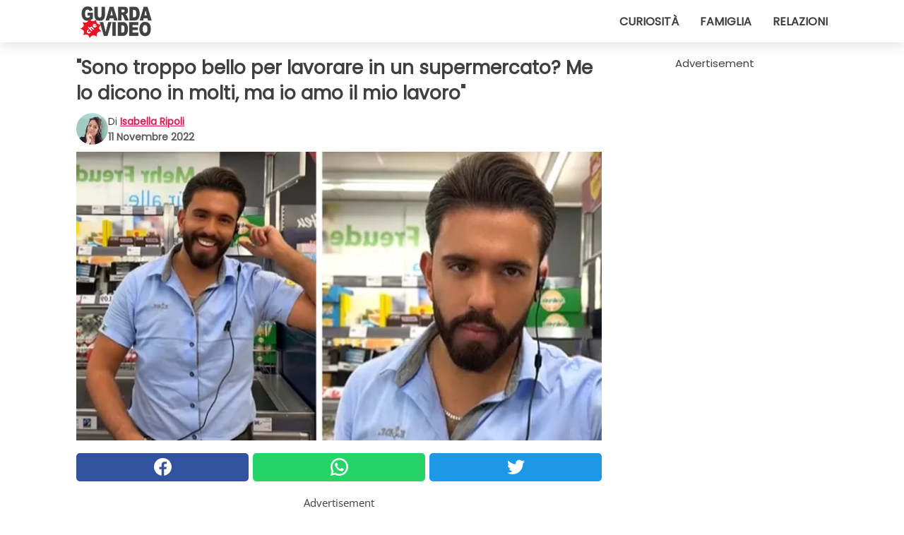

--- FILE ---
content_type: text/html; charset=utf-8
request_url: https://www.guardachevideo.it/video/42293/sono-troppo-bello-per-lavorare-in-un-supermercato-me-lo-dicono-in-molti-ma-io-amo-il-mio-lavoro
body_size: 10136
content:
<!DOCTYPE html>
<html lang="it">
<head>
<meta http-equiv="Content-Type" content="text/html; charset=utf-8" />
<meta name="viewport" content="width=device-width, initial-scale=1.0">
<meta name="title" content="'Sono troppo bello per lavorare in un supermercato? Me lo dicono in molti, ma io amo il mio lavoro'" />
<meta name="description" content="Si pu&ograve; essere troppo belli per svolgere un lavoro? Una domanda che pu&ograve; suonare strana. Certo, ci sono determinati ambienti che richiedono uno stile elegante e una bella presenza, ma non&#8230;" />
<meta property="og:description" content="Si pu&ograve; essere troppo belli per svolgere un lavoro? Una domanda che pu&ograve; suonare strana. Certo, ci sono determinati ambienti che richiedono uno stile elegante e una bella presenza, ma non&#8230;" />
<meta property="og:image" content="https://img.wtvideo.com/images/original/42293.jpg" />
<meta property="og:image:width" content="728" />
<meta property="og:image:height" content="400" />
<meta property="og:image:type" content="image/jpeg" />
<meta property="og:image:alt" content="'Sono troppo bello per lavorare in un supermercato? Me lo dicono in molti, ma io amo il mio lavoro'" />
<meta name="twitter:site" content="https://twitter.com/GuardaCheVideo" />
<meta name="twitter:card" content="summary_large_image" />
<meta name="twitter:title" content="'Sono troppo bello per lavorare in un supermercato? Me lo dicono in molti, ma io amo il mio lavoro'" />
<meta name="twitter:description" content="Si pu&ograve; essere troppo belli per svolgere un lavoro? Una domanda che pu&ograve; suonare strana. Certo, ci sono determinati ambienti che richiedono uno stile elegante e una bella presenza, ma non&#8230;" />
<meta name="twitter:image" content="https://img.wtvideo.com/images/original/42293.jpg" />
<meta name="twitter:image:alt" content="'Sono troppo bello per lavorare in un supermercato? Me lo dicono in molti, ma io amo il mio lavoro'" />
<meta property="og:type" content="article" />
<meta property="og:title" content="'Sono troppo bello per lavorare in un supermercato? Me lo dicono in molti, ma io amo il mio lavoro'" />
<meta property="og:url" content="https://www.guardachevideo.it/video/42293/sono-troppo-bello-per-lavorare-in-un-supermercato-me-lo-dicono-in-molti-ma-io-amo-il-mio-lavoro" />
<meta property="article:published_time" content="2022-11-11T22:00:00+00:00" />
<meta property="article:modified_time" content="2022-11-11T22:00:00+00:00" />
<meta property="article:publisher" content="https://www.facebook.com/guardachevideo" />
<meta property="article:author" content="Isabella Ripoli" />
<link rel="canonical" href="https://www.guardachevideo.it/video/42293/sono-troppo-bello-per-lavorare-in-un-supermercato-me-lo-dicono-in-molti-ma-io-amo-il-mio-lavoro" />
<link rel="alternate" hreflang="it" href="https://www.guardachevideo.it/video/42293/sono-troppo-bello-per-lavorare-in-un-supermercato-me-lo-dicono-in-molti-ma-io-amo-il-mio-lavoro" />
<link rel="alternate" hreflang="es" href="https://www.miraquevideo.com/video/42293/soy-demasiado-hermoso-para-trabajar-en-un-supermercado-me-lo-dicen-muchos-pero-yo-amo-mi-trabajo" />
<link rel="alternate" hreflang="fr" href="https://www.regardecettevideo.fr/video/42293/je-suis-trop-beau-pour-travailler-dans-un-supermarche--beaucoup-me-le-disent-mais-j-aime-mon-travail" />
<link rel="alternate" hreflang="en" href="https://www.wtvideo.com/video/42293/am-i-too-handsome-to-work-in-a-supermarket-many-tell-me-so-but-i-love-my-job" />
<link rel="alternate" hreflang="pt" href="https://www.olhaquevideo.com.br/video/42293/sou-bonito-demais-para-trabalhar-em-um-supermercado-muitos-me-dizem-mas-eu-amo-meu-trabalho" />
<link rel="alternate" hreflang="de" href="https://www.klickdasvideo.de/video/42293/„ich-bin-zu-schon-um-in-einem-supermarkt-zu-arbeiten-das-sagen-mir-viele-aber-ich-liebe-meinen-job“" />
<link rel="alternate" hreflang="nl" href="https://www.bekijkdezevideo.nl/video/42293/ben-ik-te-knap-om-in-een-supermarkt-te-werken-dat-zeggen-er-meer-maar-ik-hou-van-mijn-werk" />
<link rel="alternate" hreflang="sv" href="https://www.tittapavideon.se/video/42293/ar-jag-for-snygg-for-att-jobba-i-en-mataffar-manga-sager-det-men-jag-alskar-mitt-jobb" />
<title>"Sono troppo bello per lavorare in un supermercato? Me lo dicono in molti, ma io amo il mio lavoro" - GuardaCheVideo.it</title>
<meta name="theme-color" content="#de194f">
<link rel="preload" as="font" href="https://cdn1.wtvideo.com/fonts/Poppins-latin.ttf" crossorigin>
<link rel="preload" as="font" href="https://cdn1.wtvideo.com/fonts/OpenSans-latin.ttf" crossorigin>
<link rel="preload" href="https://cdn1.wtvideo.com/css/main_new.min.css?v=2.7.3" as="style">
<link rel="stylesheet" href="https://cdn1.wtvideo.com/css/main_new.min.css?v=2.7.3">
<link rel="image_src" href="https://img.wtvideo.com/images/logo_it.png" />
<link rel="alternate" type="application/rss+xml" title="GuardaCheVideo RSS Feed" href="https://www.guardachevideo.it/feed/" />
<link rel="icon" href="https://img.wtvideo.com/images/favicon.ico" />
<meta property="og:site_name" content="GuardaCheVideo.it" />
<meta property="og:locale" content="it" />
<meta name="robots" content="max-image-preview:large">
<link rel="preconnect" href="https://cmp.inmobi.com" crossorigin />
<script type="delay" async=true>
(function() {
var host = window.location.hostname;
var element = document.createElement('script');
var firstScript = document.getElementsByTagName('script')[0];
var url = 'https://cmp.inmobi.com'
.concat('/choice/', 'X6HC_NQYG1mgp', '/', host, '/choice.js?tag_version=V3');
var uspTries = 0;
var uspTriesLimit = 3;
element.async = true;
element.type = 'text/javascript';
element.src = url;
firstScript.parentNode.insertBefore(element, firstScript);
function makeStub() {
var TCF_LOCATOR_NAME = '__tcfapiLocator';
var queue = [];
var win = window;
var cmpFrame;
function addFrame() {
var doc = win.document;
var otherCMP = !!(win.frames[TCF_LOCATOR_NAME]);
if (!otherCMP) {
if (doc.body) {
var iframe = doc.createElement('iframe');
iframe.style.cssText = 'display:none';
iframe.name = TCF_LOCATOR_NAME;
doc.body.appendChild(iframe);
} else {
setTimeout(addFrame, 5);
}
}
return !otherCMP;
}
function tcfAPIHandler() {
var gdprApplies;
var args = arguments;
if (!args.length) {
return queue;
} else if (args[0] === 'setGdprApplies') {
if (
args.length > 3 &&
args[2] === 2 &&
typeof args[3] === 'boolean'
) {
gdprApplies = args[3];
if (typeof args[2] === 'function') {
args[2]('set', true);
}
}
} else if (args[0] === 'ping') {
var retr = {
gdprApplies: gdprApplies,
cmpLoaded: false,
cmpStatus: 'stub'
};
if (typeof args[2] === 'function') {
args[2](retr);
}
} else {
if(args[0] === 'init' && typeof args[3] === 'object') {
args[3] = Object.assign(args[3], { tag_version: 'V3' });
}
queue.push(args);
}
}
function postMessageEventHandler(event) {
var msgIsString = typeof event.data === 'string';
var json = {};
try {
if (msgIsString) {
json = JSON.parse(event.data);
} else {
json = event.data;
}
} catch (ignore) {}
var payload = json.__tcfapiCall;
if (payload) {
window.__tcfapi(
payload.command,
payload.version,
function(retValue, success) {
var returnMsg = {
__tcfapiReturn: {
returnValue: retValue,
success: success,
callId: payload.callId
}
};
if (msgIsString) {
returnMsg = JSON.stringify(returnMsg);
}
if (event && event.source && event.source.postMessage) {
event.source.postMessage(returnMsg, '*');
}
},
payload.parameter
);
}
}
while (win) {
try {
if (win.frames[TCF_LOCATOR_NAME]) {
cmpFrame = win;
break;
}
} catch (ignore) {}
if (win === window.top) {
break;
}
win = win.parent;
}
if (!cmpFrame) {
addFrame();
win.__tcfapi = tcfAPIHandler;
win.addEventListener('message', postMessageEventHandler, false);
}
};
makeStub();
var uspStubFunction = function() {
var arg = arguments;
if (typeof window.__uspapi !== uspStubFunction) {
setTimeout(function() {
if (typeof window.__uspapi !== 'undefined') {
window.__uspapi.apply(window.__uspapi, arg);
}
}, 500);
}
};
var checkIfUspIsReady = function() {
uspTries++;
if (window.__uspapi === uspStubFunction && uspTries < uspTriesLimit) {
console.warn('USP is not accessible');
} else {
clearInterval(uspInterval);
}
};
if (typeof window.__uspapi === 'undefined') {
window.__uspapi = uspStubFunction;
var uspInterval = setInterval(checkIfUspIsReady, 6000);
}
})();
</script>
<script async delay="https://www.googletagmanager.com/gtag/js?id=G-VTHKZB1140"></script>
<script type="delay">
window.dataLayer = window.dataLayer || [];
function gtag(){dataLayer.push(arguments);}
gtag('js', new Date());
gtag('config', 'G-VTHKZB1140');
gtag('event', 'Web page view', {
'event_category': 'Page View',
'event_label': window.location.pathname,
'event_value': 1
});
</script>
<script data-ad-client="ca-pub-5929087980377376" async delay="https://pagead2.googlesyndication.com/pagead/js/adsbygoogle.js"></script>
<script type="application/ld+json">
{"@context":"https://schema.org","@type":"NewsArticle","inLanguage":"it_IT","headline":"&quot;Sono troppo bello per lavorare in un supermercato? Me lo dicono in molti, ma io amo il mio lavoro&quot;","keywords":["Curiosi","Storie"],"description":"Si pu&ograve; essere troppo belli per svolgere un lavoro? Una domanda che pu&ograve; suonare strana. Certo, ci sono determinati ambienti che richiedono uno stile elegante e una bella presenza, ma non sempre &egrave; cos&igrave;. Le occupazioni, infatti, non dovrebbero tenere conto tanto dell'aspetto fisico, quanto delle capacit&agrave; nel ricoprire o meno una determinata mansione. Eppure, ci sono persone che badano molto all'estetica e sono sicuri che ci siano dei canoni da rispettare.&nbsp; Ne &egrave; un esempio la vicenda che vede come protagonista un giovane e affascinante dipendente di supermercato, il quale ha confessato come tante volte sia stato considerato &quot;troppo&quot; bello per il suo impiego.","articleBody":"L'uomo in questione &egrave;&nbsp;Eren Yilmaz. Originario della Turchia, lavora all'interno di una famosa catena di supermercati e, grazie al suo aspetto, &egrave; riuscito a collezionare numerosi seguaci. Consapevole del suo corpo e del suo fascino, questo giovane ha iniziato a giocare sulla questione e, goni giorno, pubblica divertenti video in cui, insieme ad alcuni colleghi, si diletta in balli e canti,&nbsp;girati nel punto vendita dove lavorano. La cosa, da goliardica, si &egrave; trasformata in un vero affare per il supermercato. Ci sono tantissime persone, infatti, che decidono di andare a fare la spesa l&igrave; per incontrarlo e, magari, scambiare con lui qualche parola. I clienti del punto vendita, proprio per questa ragione, sembrano essere cresciuti considerevolmente e aver favorito le vendite. L'attenzione su di lui, dunque, &egrave; alle stelle, senza contare che i commenti alle sue clip sono numerosissimi e, molte volte, ironici: &quot;E quindi in quale supermercato lavori? Ho bisogno di comprare dei cornetti&quot; - scrive un utente. &quot;Mi sono licenziata per farmi assumere l&igrave; e lavorare con lui&quot; - commenta una collega. A quanto pare, l'intero web parla di Eren e in molti affermano che sia uno &quot;spreco&quot; vederlo impiegato in quella mansione. L'uomo, nonostante sia divertito dalla cosa e ami postare i suoi video sui canali social, afferma che non ha nessuna intenzione di andare via. Ama il suo lavoro e non saranno certo gli apprezzamenti delle persone a fargli cambiare idea.&nbsp; Tu cosa ne pensi di questo ragazzo: dovrebbe pensare realmente di trovare altro oppure no?","url":"https://www.guardachevideo.it/video/42293/sono-troppo-bello-per-lavorare-in-un-supermercato-me-lo-dicono-in-molti-ma-io-amo-il-mio-lavoro","datePublished":"2022-11-11T22:00:00+00:00","dateModified":"2022-11-11T22:00:00+00:00","mainEntityOfPage":{"@type":"WebPage","@id":"https://www.guardachevideo.it/video/42293/sono-troppo-bello-per-lavorare-in-un-supermercato-me-lo-dicono-in-molti-ma-io-amo-il-mio-lavoro"},"image":{"@type":"ImageObject","url":"https://img.wtvideo.com/images/original/42293.jpg","name":"&quot;Sono troppo bello per lavorare in un supermercato? Me lo dicono in molti, ma io amo il mio lavoro&quot;","caption":"&quot;Sono troppo bello per lavorare in un supermercato? Me lo dicono in molti, ma io amo il mio lavoro&quot;","author":{"@type":"Person","name":"Isabella Ripoli"},"width":"728","height":"400"},"author":{"@type":"Person","@id":"https://www.guardachevideo.it/author/isabella-ripoli","name":"Isabella Ripoli","url":"https://www.guardachevideo.it/author/isabella-ripoli"},"publisher":{"@type":"NewsMediaOrganization ","name":"GuardaCheVideo","url":"https://www.guardachevideo.it","logo":{"@type":"ImageObject","url":"https://img.wtvideo.com/images/logo_it.png"},"sameAs":["https://www.facebook.com/guardachevideo","https://twitter.com/GuardaCheVideo"],"correctionsPolicy":"https://www.guardachevideo.it/correction-policy","verificationFactCheckingPolicy":"https://www.guardachevideo.it/fact-check-policy","publishingPrinciples":"https://www.guardachevideo.it/editorial","ownershipFundingInfo":"https://www.guardachevideo.it/ownership"}} </script>
<script type="application/ld+json">
[{"@context":"https://schema.org","@type":"BreadcrumbList","itemListElement":[{"@type":"ListItem","position":1,"name":"HOME","item":"https://www.guardachevideo.it"},{"@type":"ListItem","position":2,"name":"Curiosi","item":"https://www.guardachevideo.it/categoria/curiosi"},{"@type":"ListItem","position":3,"name":"&quot;Sono troppo bello per lavorare in un supermercato? Me lo dicono in molti, ma io amo il mio lavoro&quot;"}]},{"@context":"https://schema.org","@type":"BreadcrumbList","itemListElement":[{"@type":"ListItem","position":1,"name":"HOME","item":"https://www.guardachevideo.it"},{"@type":"ListItem","position":2,"name":"Storie","item":"https://www.guardachevideo.it/categoria/storie"},{"@type":"ListItem","position":3,"name":"&quot;Sono troppo bello per lavorare in un supermercato? Me lo dicono in molti, ma io amo il mio lavoro&quot;"}]}] </script>
</head>
<body class="theme-gcv">
<div id="scroll-progress-bar"></div>
<script>
function runScripts(){for(var e=document.querySelectorAll("script"),t=0;t<e.length;t++){var r=e[t];if("delay"==r.getAttribute("type"))try{var a=document.createElement("script");a.type="text/javascript",a.text=r.text,document.head.appendChild(a),r.parentNode&&r.parentNode.removeChild(r)}catch(n){console.error(n)}else if(r.hasAttribute("delay"))try{r.src=r.getAttribute("delay")}catch(i){console.error(i)}}for(var c=document.querySelectorAll("iframe[delay]"),t=0;t<c.length;t++)try{var o=c[t];o.src=o.getAttribute("delay")}catch(l){console.error(l)}}document.addEventListener("DOMContentLoaded",function(){if(window.setTimeout){var e=["click","keydown","scroll"],t=setTimeout(runScripts,3500);function r(){runScripts(),clearTimeout(t);for(var a=0;a<e.length;a++){var n=e[a];window.removeEventListener(n,r,{passive:!0})}}for(var a=0;a<e.length;a++){var n=e[a];window.addEventListener(n,r,{passive:!0})}}else runScripts()});
</script>
<script>
function displayMenu(){document.getElementById("menu-aside").classList.toggle("show"),document.getElementById("menu-aside-toggler").classList.toggle("show")}
</script>
<nav>
<div class="column-layout pad">
<div class="content">
<button id="menu-aside-toggler" class="" onclick="displayMenu()" aria-label="Toggle categories menu">
<svg data-toggle="close" tabindex="-1" width="20" height="17" viewBox="0 0 20 17" fill="none" xmlns="http://www.w3.org/2000/svg">
<svg width="20" height="17" viewBox="0 0 20 17" fill="none" xmlns="http://www.w3.org/2000/svg">
<path d="M18.4673 2.90325C19.1701 2.2395 19.1701 1.16156 18.4673 0.497813C17.7645 -0.165938 16.6231 -0.165938 15.9203 0.497813L10 6.09456L4.07403 0.503123C3.37123 -0.160628 2.22989 -0.160628 1.5271 0.503123C0.824301 1.16687 0.824301 2.24481 1.5271 2.90856L7.45307 8.5L1.53272 14.0967C0.829923 14.7605 0.829923 15.8384 1.53272 16.5022C2.23551 17.1659 3.37685 17.1659 4.07965 16.5022L10 10.9054L15.926 16.4969C16.6288 17.1606 17.7701 17.1606 18.4729 16.4969C19.1757 15.8331 19.1757 14.7552 18.4729 14.0914L12.5469 8.5L18.4673 2.90325Z" fill="#3F3F3F"/>
</svg>
</svg>
<svg data-toggle="open" width="20" height="17" viewBox="0 0 20 17" fill="none" xmlns="http://www.w3.org/2000/svg">
<rect width="20" height="3" fill="#3F3F3F"/>
<rect y="7" width="20" height="3" fill="#3F3F3F"/>
<rect y="14" width="20" height="3" fill="#3F3F3F"/>
</svg>
</button>
<div id="menu-aside" class="categories-mobile">
<ul>
<li class="">
<a href="/section/curiosita">Curiosità</a>
</li>
<li class="">
<a href="/section/famiglia">Famiglia</a>
</li>
<li class="">
<a href="/section/relazioni">Relazioni</a>
</li>
</ul>
</div>
<a class="logo-img" href="/">
<img width="128" height="65" src="https://img.wtvideo.com/images/logo_it.png" alt="logo">
</a>
<ul class="categories">
<li class="cat">
<a href="/section/curiosita">Curiosità</a>
</li>
<li class="cat">
<a href="/section/famiglia">Famiglia</a>
</li>
<li class="cat">
<a href="/section/relazioni">Relazioni</a>
</li>
</ul>
</div>
</div>
</nav>
<main>
<div class="column-layout">
<div class="content">
<div class="left-column">
<div id="articles-wrapper">
<article data-idx="-1">
<h1 class="main-title">"Sono troppo bello per lavorare in un supermercato? Me lo dicono in molti, ma io amo il mio lavoro"</h1>
<div class="info">
<img class="author-img" src="https://img.wtvideo.com/images/authors/62819_75x75.jpg" alt="Isabella Ripoli image" width="75" height="75">
<div class="author">
<span class="from">di</span>&#160;<a class="author-name" href="/author/isabella-ripoli">Isabella Ripoli</a>
<div style="display: flex; flex-wrap: wrap; flex-direction: column;">
<p class="date">11 Novembre 2022</p>
</div>
</div>
</div>
<div class="img-wrapper">
<img src="https://img.wtvideo.com/images/original/42293.jpg" alt="&quot;Sono troppo bello per lavorare in un supermercato? Me lo dicono in molti, ma io amo il mio lavoro&quot;" width="728" height="400">
</div>
<div>
<div class="social-share-container top">
<a 
class="social-share facebook"
href="https://www.facebook.com/sharer/sharer.php?u=https://www.guardachevideo.it/video/42293/sono-troppo-bello-per-lavorare-in-un-supermercato-me-lo-dicono-in-molti-ma-io-amo-il-mio-lavoro"
target="_blank"
rel="noopener"
>
<svg viewBox="0 0 24 24" fill="none" xmlns="http://www.w3.org/2000/svg"><title>Share us on Facebook</title><g clip-path="url(#clip0_276_3019)"><path d="M12 0C5.373 0 0 5.373 0 12C0 18.016 4.432 22.984 10.206 23.852V15.18H7.237V12.026H10.206V9.927C10.206 6.452 11.899 4.927 14.787 4.927C16.17 4.927 16.902 5.03 17.248 5.076V7.829H15.278C14.052 7.829 13.624 8.992 13.624 10.302V12.026H17.217L16.73 15.18H13.624V23.877C19.481 23.083 24 18.075 24 12C24 5.373 18.627 0 12 0Z" fill="white"/></g><defs><clipPath id="clip0_276_3019"><rect width="24" height="24" fill="white"/></clipPath></defs></svg>
<span>Condividi su Facebook</span>
</a>
<a
class="social-share whatsapp"
href="https://api.whatsapp.com/send?text=https://www.guardachevideo.it/video/42293/sono-troppo-bello-per-lavorare-in-un-supermercato-me-lo-dicono-in-molti-ma-io-amo-il-mio-lavoro"
target="_blank"
rel="noopener"
>
<svg viewBox="0 0 20 20" fill="none" xmlns="http://www.w3.org/2000/svg"><title>Share us on WhatsApp</title><path d="M10.0117 0C4.50572 0 0.0234844 4.47837 0.0214844 9.98438C0.0204844 11.7444 0.481469 13.4626 1.35547 14.9766L0 20L5.23242 18.7637C6.69142 19.5597 8.33386 19.9775 10.0059 19.9785H10.0098C15.5148 19.9785 19.995 15.4991 19.998 9.99414C20 7.32514 18.9622 4.81573 17.0762 2.92773C15.1902 1.04073 12.6837 0.001 10.0117 0ZM10.0098 2C12.1458 2.001 14.1531 2.8338 15.6621 4.3418C17.1711 5.8518 18 7.85819 17.998 9.99219C17.996 14.3962 14.4138 17.9785 10.0078 17.9785C8.67481 17.9775 7.35441 17.6428 6.19141 17.0078L5.51758 16.6406L4.77344 16.8164L2.80469 17.2812L3.28516 15.4961L3.50195 14.6953L3.08789 13.9766C2.38989 12.7686 2.02048 11.3874 2.02148 9.98438C2.02348 5.58238 5.60677 2 10.0098 2ZM6.47656 5.375C6.30956 5.375 6.03955 5.4375 5.81055 5.6875C5.58155 5.9365 4.93555 6.53958 4.93555 7.76758C4.93555 8.99558 5.83008 10.1826 5.95508 10.3496C6.07908 10.5156 7.68175 13.1152 10.2188 14.1152C12.3268 14.9462 12.7549 14.7822 13.2129 14.7402C13.6709 14.6992 14.6904 14.1377 14.8984 13.5547C15.1064 12.9717 15.1069 12.4702 15.0449 12.3672C14.9829 12.2632 14.8164 12.2012 14.5664 12.0762C14.3174 11.9512 13.0903 11.3486 12.8613 11.2656C12.6323 11.1826 12.4648 11.1406 12.2988 11.3906C12.1328 11.6406 11.6558 12.2012 11.5098 12.3672C11.3638 12.5342 11.2188 12.5566 10.9688 12.4316C10.7188 12.3056 9.91494 12.0414 8.96094 11.1914C8.21894 10.5304 7.71827 9.71484 7.57227 9.46484C7.42727 9.21584 7.55859 9.07908 7.68359 8.95508C7.79559 8.84308 7.93164 8.66358 8.05664 8.51758C8.18064 8.37158 8.22364 8.26756 8.30664 8.10156C8.38964 7.93556 8.34716 7.78906 8.28516 7.66406C8.22316 7.53906 7.73763 6.3065 7.51562 5.8125C7.32862 5.3975 7.13113 5.38786 6.95312 5.38086C6.80813 5.37486 6.64256 5.375 6.47656 5.375Z" fill="white"/></svg>
</a>
<a
class="social-share twitter"
href="https://twitter.com/share?url=https://www.guardachevideo.it/video/42293/sono-troppo-bello-per-lavorare-in-un-supermercato-me-lo-dicono-in-molti-ma-io-amo-il-mio-lavoro"
target="_blank"
rel="noopener"
>
<svg width="50" height="50" viewBox="0 0 24 24" fill="none" xmlns="http://www.w3.org/2000/svg"><title>Find us on Twitter</title><path d="M24 4.30078C23.1016 4.69922 22.1992 5 21.1992 5.10156C22.1992 4.5 23 3.5 23.3984 2.39844C22.3984 3 21.3984 3.39844 20.3008 3.60156C19.3008 2.60156 18 2 16.6016 2C13.8984 2 11.6992 4.19922 11.6992 6.89844C11.6992 7.30078 11.6992 7.69922 11.8008 8C7.69922 7.80078 4.10156 5.89844 1.69922 2.89844C1.19922 3.60156 1 4.5 1 5.39844C1 7.10156 1.89844 8.60156 3.19922 9.5C2.39844 9.39844 1.60156 9.19922 1 8.89844C1 8.89844 1 8.89844 1 9C1 11.3984 2.69922 13.3984 4.89844 13.8008C4.5 13.8984 4.10156 14 3.60156 14C3.30078 14 3 14 2.69922 13.8984C3.30078 15.8984 5.10156 17.3008 7.30078 17.3008C5.60156 18.6016 3.5 19.3984 1.19922 19.3984C0.800781 19.3984 0.398438 19.3984 0 19.3008C2.19922 20.6992 4.80078 21.5 7.5 21.5C16.6016 21.5 21.5 14 21.5 7.5C21.5 7.30078 21.5 7.10156 21.5 6.89844C22.5 6.19922 23.3008 5.30078 24 4.30078Z" fill="white"/></svg>
</a>
</div>
</div>
<div class="ad-wrapper force-center" align="center">	
<small class="adv-label">Advertisement</small>
<ins class="adsbygoogle"
style="display:inline-block;width:336px;height:280px"
data-ad-client="ca-pub-5929087980377376"
data-ad-group="GROUP_1"
data-ad-slot="7651828248"></ins>
<script>
(adsbygoogle = window.adsbygoogle || []).push({});
</script>
</div>
<p><p>Si pu&ograve; essere<strong> troppo belli per svolgere un lavoro</strong>? Una domanda che pu&ograve; suonare strana. Certo, ci sono determinati ambienti che richiedono uno stile elegante e una bella presenza, ma non sempre &egrave; cos&igrave;. Le occupazioni, infatti, non dovrebbero tenere conto tanto dell'aspetto fisico, quanto delle<strong> capacit&agrave; nel ricoprire o meno una determinata mansione</strong>. Eppure, ci sono persone che badano molto all'estetica e sono sicuri che ci siano dei canoni da rispettare.&nbsp;</p>
<p>Ne &egrave; un esempio la vicenda che vede come protagonista<strong> un giovane e affascinante dipendente di supermercato,</strong> il quale ha confessato come tante volte sia stato considerato "troppo" bello per il suo impiego.</p></p> <p>
<small>via <span><a href="https://uk.knews.media/news/people-say-im-too-hot-to-work-in-lidl-but-i-dont-care-i-love-my-job-and-it-gets-more-customers-into-our-shop/" target="_blank" rel="nofollow noopener">Uk News</a></span>
</small>
</p>
<div class="img-wrapper">
<img loading="lazy" src="https://img.wtvideo.com/images/article/list/42293_1.jpg" alt="ero.y24" width="348" height="445" />
</div>
<p class="img-credit">
<small>
<span><a href="https://uk.knews.media/news/people-say-im-too-hot-to-work-in-lidl-but-i-dont-care-i-love-my-job-and-it-gets-more-customers-into-our-shop/" target="_blank" rel="nofollow noopener">ero.y24</a></span>
</small>
</p>
<p><p>L'uomo in questione &egrave;<strong>&nbsp;Eren Yilmaz</strong>. Originario della Turchia, lavora all'interno di una famosa catena di supermercati e, grazie al suo aspetto, &egrave; riuscito a collezionare numerosi seguaci. Consapevole del suo corpo e del suo fascino, questo giovane ha iniziato a giocare sulla questione e, goni giorno, pubblica divertenti video in cui, insieme ad alcuni colleghi, si diletta in balli e canti,&nbsp;girati nel punto vendita dove lavorano.</p>
<p>La cosa, da goliardica, si &egrave; trasformata in<strong> un vero affare per il supermercato</strong>. Ci sono tantissime persone, infatti, che decidono di andare a <strong>fare la spesa l&igrave; per incontrarlo e, magari, scambiare con lui qualche parola</strong>. I clienti del punto vendita, proprio per questa ragione, sembrano essere cresciuti considerevolmente e aver favorito le vendite.</p>
<p>L'attenzione su di lui, dunque, &egrave; alle stelle, senza contare che i commenti alle sue clip sono numerosissimi e, molte volte, ironici:<em> "E quindi in quale supermercato lavori? Ho bisogno di comprare dei cornetti"</em> - scrive un utente.<em><strong> "Mi sono licenziata per farmi assumere l&igrave; e lavorare con lui"</strong></em> - commenta una collega.</p></p> 				<div class="ad-wrapper force-center" align="center">	
<small class="adv-label">Advertisement</small>
<ins class="adsbygoogle"
style="display:inline-block;width:336px;height:280px"
data-ad-client="ca-pub-5929087980377376"
data-ad-group="GROUP_1"
data-ad-slot="7361677842"></ins>
<script>
(adsbygoogle = window.adsbygoogle || []).push({});
</script>
</div>
<div class="img-wrapper">
<img loading="lazy" src="https://img.wtvideo.com/images/article/list/42293_2.jpg" alt="ero.y24" width="318" height="512" />
</div>
<p class="img-credit">
<small>
<span><a href="https://uk.knews.media/news/people-say-im-too-hot-to-work-in-lidl-but-i-dont-care-i-love-my-job-and-it-gets-more-customers-into-our-shop/" target="_blank" rel="nofollow noopener">ero.y24</a></span>
</small>
</p>
<p><p>A quanto pare, l'intero web parla di Eren e in molti affermano che<strong> sia uno "spreco" vederlo impiegato in quella mansione</strong>. L'uomo, nonostante sia divertito dalla cosa e ami postare i suoi video sui canali social, afferma che <strong>non ha nessuna intenzione di andare via. Ama il suo lavoro </strong>e non saranno certo gli apprezzamenti delle persone a fargli cambiare idea.&nbsp;</p>
<p>Tu cosa ne pensi di questo ragazzo: dovrebbe pensare realmente di trovare altro oppure no?</p></p> 
<div class="tag-labels">
<a class="tag-label" href="/categoria/curiosi"># Curiosi</a>
<a class="tag-label" href="/categoria/storie"># Storie</a>
</div>
<div>
<div class="social-share-container bottom">
<a 
class="social-share facebook"
href="https://www.facebook.com/sharer/sharer.php?u=https://www.guardachevideo.it/video/42293/sono-troppo-bello-per-lavorare-in-un-supermercato-me-lo-dicono-in-molti-ma-io-amo-il-mio-lavoro"
target="_blank"
rel="noopener"
>
<svg viewBox="0 0 24 24" fill="none" xmlns="http://www.w3.org/2000/svg"><title>Share us on Facebook</title><g clip-path="url(#clip0_276_3019)"><path d="M12 0C5.373 0 0 5.373 0 12C0 18.016 4.432 22.984 10.206 23.852V15.18H7.237V12.026H10.206V9.927C10.206 6.452 11.899 4.927 14.787 4.927C16.17 4.927 16.902 5.03 17.248 5.076V7.829H15.278C14.052 7.829 13.624 8.992 13.624 10.302V12.026H17.217L16.73 15.18H13.624V23.877C19.481 23.083 24 18.075 24 12C24 5.373 18.627 0 12 0Z" fill="white"/></g><defs><clipPath id="clip0_276_3019"><rect width="24" height="24" fill="white"/></clipPath></defs></svg>
<span>Condividi su Facebook</span>
</a>
<a
class="social-share whatsapp"
href="https://api.whatsapp.com/send?text=https://www.guardachevideo.it/video/42293/sono-troppo-bello-per-lavorare-in-un-supermercato-me-lo-dicono-in-molti-ma-io-amo-il-mio-lavoro"
target="_blank"
rel="noopener"
>
<svg viewBox="0 0 20 20" fill="none" xmlns="http://www.w3.org/2000/svg"><title>Share us on WhatsApp</title><path d="M10.0117 0C4.50572 0 0.0234844 4.47837 0.0214844 9.98438C0.0204844 11.7444 0.481469 13.4626 1.35547 14.9766L0 20L5.23242 18.7637C6.69142 19.5597 8.33386 19.9775 10.0059 19.9785H10.0098C15.5148 19.9785 19.995 15.4991 19.998 9.99414C20 7.32514 18.9622 4.81573 17.0762 2.92773C15.1902 1.04073 12.6837 0.001 10.0117 0ZM10.0098 2C12.1458 2.001 14.1531 2.8338 15.6621 4.3418C17.1711 5.8518 18 7.85819 17.998 9.99219C17.996 14.3962 14.4138 17.9785 10.0078 17.9785C8.67481 17.9775 7.35441 17.6428 6.19141 17.0078L5.51758 16.6406L4.77344 16.8164L2.80469 17.2812L3.28516 15.4961L3.50195 14.6953L3.08789 13.9766C2.38989 12.7686 2.02048 11.3874 2.02148 9.98438C2.02348 5.58238 5.60677 2 10.0098 2ZM6.47656 5.375C6.30956 5.375 6.03955 5.4375 5.81055 5.6875C5.58155 5.9365 4.93555 6.53958 4.93555 7.76758C4.93555 8.99558 5.83008 10.1826 5.95508 10.3496C6.07908 10.5156 7.68175 13.1152 10.2188 14.1152C12.3268 14.9462 12.7549 14.7822 13.2129 14.7402C13.6709 14.6992 14.6904 14.1377 14.8984 13.5547C15.1064 12.9717 15.1069 12.4702 15.0449 12.3672C14.9829 12.2632 14.8164 12.2012 14.5664 12.0762C14.3174 11.9512 13.0903 11.3486 12.8613 11.2656C12.6323 11.1826 12.4648 11.1406 12.2988 11.3906C12.1328 11.6406 11.6558 12.2012 11.5098 12.3672C11.3638 12.5342 11.2188 12.5566 10.9688 12.4316C10.7188 12.3056 9.91494 12.0414 8.96094 11.1914C8.21894 10.5304 7.71827 9.71484 7.57227 9.46484C7.42727 9.21584 7.55859 9.07908 7.68359 8.95508C7.79559 8.84308 7.93164 8.66358 8.05664 8.51758C8.18064 8.37158 8.22364 8.26756 8.30664 8.10156C8.38964 7.93556 8.34716 7.78906 8.28516 7.66406C8.22316 7.53906 7.73763 6.3065 7.51562 5.8125C7.32862 5.3975 7.13113 5.38786 6.95312 5.38086C6.80813 5.37486 6.64256 5.375 6.47656 5.375Z" fill="white"/></svg>
</a>
<a
class="social-share twitter"
href="https://twitter.com/share?url=https://www.guardachevideo.it/video/42293/sono-troppo-bello-per-lavorare-in-un-supermercato-me-lo-dicono-in-molti-ma-io-amo-il-mio-lavoro"
target="_blank"
rel="noopener"
>
<svg width="50" height="50" viewBox="0 0 24 24" fill="none" xmlns="http://www.w3.org/2000/svg"><title>Find us on Twitter</title><path d="M24 4.30078C23.1016 4.69922 22.1992 5 21.1992 5.10156C22.1992 4.5 23 3.5 23.3984 2.39844C22.3984 3 21.3984 3.39844 20.3008 3.60156C19.3008 2.60156 18 2 16.6016 2C13.8984 2 11.6992 4.19922 11.6992 6.89844C11.6992 7.30078 11.6992 7.69922 11.8008 8C7.69922 7.80078 4.10156 5.89844 1.69922 2.89844C1.19922 3.60156 1 4.5 1 5.39844C1 7.10156 1.89844 8.60156 3.19922 9.5C2.39844 9.39844 1.60156 9.19922 1 8.89844C1 8.89844 1 8.89844 1 9C1 11.3984 2.69922 13.3984 4.89844 13.8008C4.5 13.8984 4.10156 14 3.60156 14C3.30078 14 3 14 2.69922 13.8984C3.30078 15.8984 5.10156 17.3008 7.30078 17.3008C5.60156 18.6016 3.5 19.3984 1.19922 19.3984C0.800781 19.3984 0.398438 19.3984 0 19.3008C2.19922 20.6992 4.80078 21.5 7.5 21.5C16.6016 21.5 21.5 14 21.5 7.5C21.5 7.30078 21.5 7.10156 21.5 6.89844C22.5 6.19922 23.3008 5.30078 24 4.30078Z" fill="white"/></svg>
</a>
</div>
</div>
<div class="ad-wrapper force-center" align="center">	
<small class="adv-label">Advertisement</small>
<ins class="adsbygoogle"
style="display:inline-block;width:336px;height:280px"
data-ad-client="ca-pub-5929087980377376"
data-ad-group="GROUP_1"
data-ad-slot="7361677842"></ins>
<script>
(adsbygoogle = window.adsbygoogle || []).push({});
</script>
</div>
</article>
<div class="scroll-loading" data-active="false">
<svg class="player-loading" style="animation: rotation 0.6s infinite linear;" viewBox="0 0 88 88" fill="none" xmlns="http://www.w3.org/2000/svg">
<path fill-rule="evenodd" clip-rule="evenodd" d="M50 87.5943C48.0382 87.8618 46.0352 88 44 88C19.6995 88 0 68.3005 0 44C0 19.6995 19.6995 0 44 0C68.3005 0 88 19.6995 88 44C88 46.0352 87.8618 48.0382 87.5943 50H82.2579C82.5621 48.0446 82.72 46.0407 82.72 44C82.72 22.6155 65.3845 5.28 44 5.28C22.6155 5.28 5.28 22.6155 5.28 44C5.28 65.3845 22.6155 82.72 44 82.72C46.0407 82.72 48.0446 82.5621 50 82.2579V87.5943Z" fill="white" />
</svg>
</div>
<div class="read-next-separator pad pad-m" data-visible="false">
<span class="sep-line"></span>
<span class="sep-label">Continua a leggere</span>
<span class="sep-line"></span>
</div>
</div>
<section>
<div class="pad pad-m">
<a href="https://www.guardachevideo.it/video/42290/non-va-al-funerale-del-suocero-perche-sua-suocera-prenota-il-volo-in-prima-classe-per-il-figlio-ma-non-per-lei">
<div class="read-next">
<div>
<p class="label"><small>Continua a leggere...</small></p>
<h2 class="title">Non va al funerale del suocero perché sua suocera prenota il volo in prima classe per il figlio ma non per lei</h2>
</div>
<div>
<svg width="45" height="45" viewBox="0 0 25 45" fill="none" xmlns="http://www.w3.org/2000/svg">
<line x1="1.13728" y1="1.29289" x2="22.7556" y2="22.9112" stroke-width="2"/>
<line x1="1.40111" y1="43.6404" x2="22.7226" y2="22.2933" stroke-width="2"/>
</svg>
</div>
</div>
</a>
</div>
</section>
<section class="">
<div class="pad pad-m">
<div class="h2-mimic">Potrebbe interessarti anche</div>
<div class="cards-container d-cols-2">
<div class="card">
<a href="https://www.guardachevideo.it/read/52248/vicini-si-oppongono-al-progetto-per-la-sua-nuova-casa-proprietario-da-vita-a-qualcosa-di-incredibile">
<div class="og-image-wrapper">
<img loading="lazy" src="https://img.wtvideo.com/images/original/52248.jpg" alt="Piccola casa costruita in Florida" width="728" height="400">
</div>
<h3 class="title">Vicini si oppongono al progetto per la sua nuova casa: proprietario dà vita a qualcosa di incredibile</h3>
</a>
</div>
<div class="card">
<a href="https://www.guardachevideo.it/read/52167/ho-scoperto-che-mia-suocera-entrava-in-casa-mia-senza-permesso-devo-denunciarla">
<div class="og-image-wrapper">
<img loading="lazy" src="https://img.wtvideo.com/images/original/52167.jpg" alt="" width="728" height="400">
</div>
<h3 class="title">"Ho scoperto che mia suocera entrava in casa mia senza permesso: devo denunciarla?"</h3>
</a>
</div>
<div class="card">
<a href="https://www.guardachevideo.it/read/51353/trovano-50.000$-per-strada:-li-restituiscono-ma-ricevono-una-ricompensa-per-il-gesto-compiuto">
<div class="og-image-wrapper">
<img loading="lazy" src="https://img.wtvideo.com/images/original/51353.jpg" alt="Trovano 50.000$ per strada: li restituiscono, ma ricevono una ricompensa per il gesto compiuto" width="728" height="400">
</div>
<h3 class="title">Trovano 50.000$ per strada: li restituiscono, ma ricevono una ricompensa per il gesto compiuto</h3>
</a>
</div>
<div class="card">
<a href="https://www.guardachevideo.it/read/50962/una-donna-ha-appena-compiuto-100-anni-ma-sulla-sua-torta-c-erano-solo-25-candeline">
<div class="og-image-wrapper">
<img loading="lazy" src="https://img.wtvideo.com/images/original/50962.jpg" alt="Una donna ha appena compiuto 100 anni ma sulla sua torta c&#039;erano solo 25 candeline" width="728" height="400">
</div>
<h3 class="title">Una donna ha appena compiuto 100 anni ma sulla sua torta c'erano solo 25 candeline</h3>
</a>
</div>
<div class="card">
<a href="https://www.guardachevideo.it/read/48513/non-pagano-il-gas-per-18-anni-e-all-improvviso-gli-arriva-una-bolletta-da-11.000-£">
<div class="og-image-wrapper">
<img loading="lazy" src="https://img.wtvideo.com/images/original/48513.jpg" alt="Non pagano il gas per 18 anni e all&#039;improvviso gli arriva una bolletta da 11.000 £" width="728" height="400">
</div>
<h3 class="title">Non pagano il gas per 18 anni e all'improvviso gli arriva una bolletta da 11.000 £</h3>
</a>
</div>
<div class="card">
<a href="https://www.guardachevideo.it/read/48036/una-mia-amica-ha-riciclato-i-giocattoli-della-figlia-per-il-regalo-di-compleanno-della-mia:-sono-furiosa">
<div class="og-image-wrapper">
<img loading="lazy" src="https://img.wtvideo.com/images/original/48036.jpg" alt="&quot;Una mia amica ha riciclato i giocattoli della figlia per il regalo di compleanno della mia: sono furiosa&quot;" width="728" height="400">
</div>
<h3 class="title">"Una mia amica ha riciclato i giocattoli della figlia per il regalo di compleanno della mia: sono furiosa"</h3>
</a>
</div>
</div>
</div>
</section>
</div>
<aside class="right-column">
<div class="sticky-ad">
<div style="min-height: 500px;">
<div class="ad-wrapper" align="center">
<small class="adv-label">Advertisement</small>
<ins class="adsbygoogle adbanner_top"
style="width:300px;height:600px"
data-ad-client="ca-pub-5929087980377376"
data-ad-group="GROUP_2"
data-ad-slot="9622204032"></ins>
<script>
(adsbygoogle = window.adsbygoogle || []).push({});
</script>
</div>
</div>
</div>
</aside>
</div>
</div>
</main>
<div id="sticky-social" class="hidden">
<div class="social-share-container fixed">
<a 
class="social-share facebook"
href="https://www.facebook.com/sharer/sharer.php?u=https://www.guardachevideo.it/video/42293/sono-troppo-bello-per-lavorare-in-un-supermercato-me-lo-dicono-in-molti-ma-io-amo-il-mio-lavoro"
target="_blank"
rel="noopener"
>
<svg viewBox="0 0 24 24" fill="none" xmlns="http://www.w3.org/2000/svg"><title>Share us on Facebook</title><g clip-path="url(#clip0_276_3019)"><path d="M12 0C5.373 0 0 5.373 0 12C0 18.016 4.432 22.984 10.206 23.852V15.18H7.237V12.026H10.206V9.927C10.206 6.452 11.899 4.927 14.787 4.927C16.17 4.927 16.902 5.03 17.248 5.076V7.829H15.278C14.052 7.829 13.624 8.992 13.624 10.302V12.026H17.217L16.73 15.18H13.624V23.877C19.481 23.083 24 18.075 24 12C24 5.373 18.627 0 12 0Z" fill="white"/></g><defs><clipPath id="clip0_276_3019"><rect width="24" height="24" fill="white"/></clipPath></defs></svg>
<span>Condividi su Facebook</span>
</a>
</div>
</div>
<footer>
<div class="column-layout pad">
<div class="responsive-items">
<div class="slogan-social">
<div class="slogan"><em>Il meglio, tutti i giorni, per tutti i gusti.</em></div>
<div class="social-icons">
<a class="social-icon" href="https://www.facebook.com/guardachevideo" target="_blank" rel="noopener noreferrer">
<svg width="50" height="50" viewBox="0 0 24 24" fill="none" xmlns="http://www.w3.org/2000/svg"><title>Find us on Facebook</title><g clip-path="url(#clip0_276_3019)"><path d="M12 0C5.373 0 0 5.373 0 12C0 18.016 4.432 22.984 10.206 23.852V15.18H7.237V12.026H10.206V9.927C10.206 6.452 11.899 4.927 14.787 4.927C16.17 4.927 16.902 5.03 17.248 5.076V7.829H15.278C14.052 7.829 13.624 8.992 13.624 10.302V12.026H17.217L16.73 15.18H13.624V23.877C19.481 23.083 24 18.075 24 12C24 5.373 18.627 0 12 0Z" fill="white"/></g><defs><clipPath id="clip0_276_3019"><rect width="24" height="24" fill="white"/></clipPath></defs></svg>
</a>
<a class="social-icon" href="https://twitter.com/GuardaCheVideo" target="_blank" rel="noopener noreferrer">
<svg width="50" height="50" viewBox="0 0 24 24" fill="none" xmlns="http://www.w3.org/2000/svg"><title>Find us on Twitter</title><path d="M24 4.30078C23.1016 4.69922 22.1992 5 21.1992 5.10156C22.1992 4.5 23 3.5 23.3984 2.39844C22.3984 3 21.3984 3.39844 20.3008 3.60156C19.3008 2.60156 18 2 16.6016 2C13.8984 2 11.6992 4.19922 11.6992 6.89844C11.6992 7.30078 11.6992 7.69922 11.8008 8C7.69922 7.80078 4.10156 5.89844 1.69922 2.89844C1.19922 3.60156 1 4.5 1 5.39844C1 7.10156 1.89844 8.60156 3.19922 9.5C2.39844 9.39844 1.60156 9.19922 1 8.89844C1 8.89844 1 8.89844 1 9C1 11.3984 2.69922 13.3984 4.89844 13.8008C4.5 13.8984 4.10156 14 3.60156 14C3.30078 14 3 14 2.69922 13.8984C3.30078 15.8984 5.10156 17.3008 7.30078 17.3008C5.60156 18.6016 3.5 19.3984 1.19922 19.3984C0.800781 19.3984 0.398438 19.3984 0 19.3008C2.19922 20.6992 4.80078 21.5 7.5 21.5C16.6016 21.5 21.5 14 21.5 7.5C21.5 7.30078 21.5 7.10156 21.5 6.89844C22.5 6.19922 23.3008 5.30078 24 4.30078Z" fill="white"/></svg>
</a>
</div>
</div>
<hr class="separator">
<div class="links-container">
<ul class="links">
<li class="links-title"><strong>CONTATTI</strong></li>
<li><a href="/about-us">Chi Siamo</a></li>
<li><a href="/cont">Contatti</a></li>
<li><a href="https://www.psycode.it" target="_blank">psycode.it</a></li>
</ul>
</div>
<div class="links-container">
<ul class="links">
<li class="links-title"><strong>EDITORIALE</strong></li>
<li><a href="/fact-check-policy">Fact Checking Policy</a></li>
<li><a href="/correction-policy">Correction Policy</a></li>
<li><a href="/editorial">Valori Editoriali</a></li>
<li><a href="/ownership">Proprietà</a></li>
<li><a href="/comments">Commenti sui social</a></li>
</ul>
</div>
<div class="links-container">
<ul class="links">
<li class="links-title"><strong>LEGALE</strong></li>
<li><a href="/privacypolicy">Privacy / Policy</a></li>
<li>
<a class="change-consent" onclick="window.__tcfapi('displayConsentUi', 2, function() {} );" role="button" tabindex="0">Cookie preferences</a>
</li>
</ul>
</div>
</div>
<hr class="separator">
<div><span class="copywrite">© 2025 GuardaCheVideo.it</span></div>
</div>
</footer>
<div class="bottom-gap"></div>
<script>
var stickySocial=document.getElementById("sticky-social"),scrollOffset=150,hiddenClass="hidden";function checkScroll(){window.scrollY>scrollOffset?stickySocial.classList.remove(hiddenClass):stickySocial.classList.add(hiddenClass)}void 0!==window.scrollY?(checkScroll(),document.addEventListener("scroll",function(){checkScroll()})):stickySocial.className="";
</script>
</body>
</html>